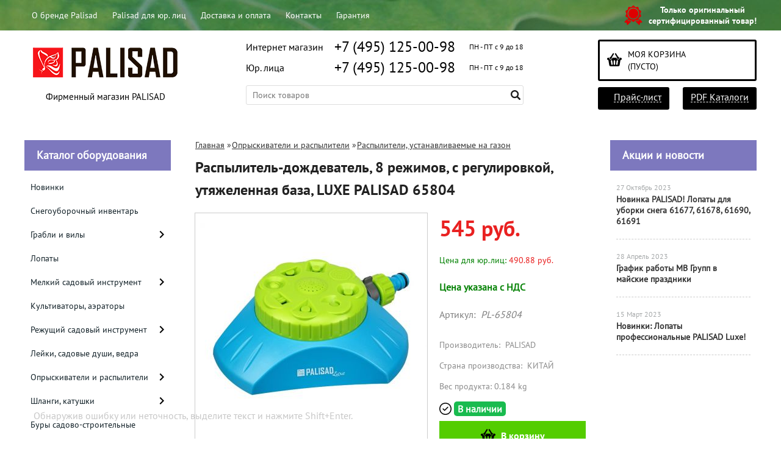

--- FILE ---
content_type: text/html; charset=UTF-8
request_url: https://palisad-sad.ru/product/raspylitel-dozhdevatel-8-rezhimov-s-regulirovkoj-utjazhelennaja-baza-luxe-palisad-65804/
body_size: 19928
content:
<!DOCTYPE html>
<html dir="ltr" lang="ru">
<head>  
<meta name="viewport" content="width=device-width, initial-scale=1.0" />  
	<meta http-equiv="Content-Type" content="text/html; charset=utf-8">
	<base href="https://palisad-sad.ru/">
	<link rel="alternate" type="application/rss+xml" title="RSS 2.0" href="/published/SC/html/scripts/rssfeed.php?type=product_reviews&amp;id=26486">	<script>
		var WAROOT_URL = 'https://palisad-sad.ru/';//ok
	</script>
	
<!-- Head start -->
<link rel="icon" href="/favicon.ico" type="image/x-icon">
<link rel="shortcut icon" href="/favicon.ico" type="image/x-icon">
<title>Распылитель-дождеватель, 8 режимов, с регулировкой, утяжеленная база, LUXE PALISAD 65804 ― PALISAD</title>





<!--<script src="/published/SC/html/scripts/js/jquery-1.7.min.js"></script>-->
<script src="/published/SC/html/scripts/js/jquery-1.12.4.min.js"></script>



<script src="/published/SC/html/scripts/js/_catMenu/common.js"></script>



<!-- LiveSearch WaClub.ru -->

<!-- Google Tag Manager -->
<script>(function(w,d,s,l,i){w[l]=w[l]||[];w[l].push({'gtm.start':
new Date().getTime(),event:'gtm.js'});var f=d.getElementsByTagName(s)[0],
j=d.createElement(s),dl=l!='dataLayer'?'&l='+l:'';j.async=true;j.src=
'https://www.googletagmanager.com/gtm.js?id='+i+dl;f.parentNode.insertBefore(j,f);
})(window,document,'script','dataLayer','GTM-5H9XK2K');</script>
<!-- End Google Tag Manager -->



<script>window.jQuery || document.write('<script src="https://ajax.googleapis.com/ajax/libs/jquery/1.7.2/jquery.min.js"><\/script>')</script>
<script> var WaRoot = "/published/SC/html/scripts", LsExclen = "0"*1; </script>
<script src="/published/SC/html/scripts/waclub/livesearch/js/jquery.autocomplete.js"></script>
<script src="/published/SC/html/scripts/waclub/livesearch/js/jquery.highlight.js"></script>
<script src="/published/SC/html/scripts/waclub/livesearch/js/livesearch.waclub.js"></script>
<link rel="stylesheet" href="/published/SC/html/scripts/waclub/livesearch/css/livesearch.css" type="text/css">
<!-- LiveSearch WaClub.ru -->



<!--[if IE 7]><script>$(function(){onresize = wndSize; last_child();});</script><link rel="stylesheet" href="/published/SC/html/scripts/css/rubi/ie7.css" type="text/css" media="screen" /><![endif]-->
<!--[if gt IE 7]><script>$(function(){onresize = wndSize; last_child();});</script><link rel="stylesheet" href="/published/SC/html/scripts/css/rubi/ie8.css" type="text/css" media="screen" /><![endif]-->






<link rel="shortcut icon" href="/favicon.ico" type="image/x-icon">


<script>
$(document).ready(function(){
$(window).scroll(function(){
if ($(this).scrollTop() > 1900) {
$('.scrollup').fadeIn();
} else {
$('.scrollup').fadeOut();
}
}); 
$('.scrollup').click(function(){
$("html, body").animate({ scrollTop: 0 }, 600);
return false;
}); 
});
</script>


<meta name="yandex-verification" content="f404e16c2835bf7c" />

<!-- <script language="JavaScript" src="snow.js"></script> -->
<link rel="stylesheet" href="/published/SC/html/scripts/waclub/tk/css/jquery.modal.min.css">
<link rel="stylesheet" href="/published/SC/html/scripts/waclub/tk/css/jquery.modal.custom.css">
<script src="/published/SC/html/scripts/waclub/tk/js/jquery.modal.min.js"></script>

<meta name="google-site-verification" content="mDApmSTS3UjZHFyAf6wQukaapWJdlbK69ohlm9--az0" />

<meta name="yandex-verification" content="88d6f39437a022a2" />
<!-- Head end -->

	<link rel="stylesheet" href="/published/publicdata/RUBISHOPRU/attachments/SC/themes/rubi/overridestyles.css" type="text/css">	<script src="/published/publicdata/RUBISHOPRU/attachments/SC/themes/rubi/head.js"></script>
	<link rel="stylesheet" href="/published/publicdata/RUBISHOPRU/attachments/SC/themes/rubi/main.css" type="text/css">
	<link rel="stylesheet" href="/published/SC/html/scripts/css/general.css" type="text/css">
			<link rel="stylesheet" href="/published/SC/html/scripts/css/adaptive.css" type="text/css">
	<script src="/published/SC/html/scripts/js/adaptive.js"></script>
	<script src="/published/SC/html/scripts/js/functions.js"></script>
	<script src="/published/SC/html/scripts/js/behavior.js"></script>
	<script src="/published/SC/html/scripts/js/widget_checkout.js"></script>
	<script src="/published/SC/html/scripts/js/frame.js"></script>
	<link href='https://fonts.googleapis.com/css?family=PT+Sans:400,700' rel='stylesheet' type='text/css'>
	<script>
<!--		

var defaultCurrency = {
	display_template: '{value} руб.',
	decimal_places: '0',
	decimal_symbol: '.',
	thousands_delimiter: '',
	getView: function (price){return this.display_template.replace(/\{value\}/, number_format(price, this.decimal_places, this.decimal_symbol, this.thousands_delimiter));}
	};

var ORIG_URL = 'https://palisad-sad.ru/';
var ORIG_LANG_URL = '/';
window.currDispTemplate = defaultCurrency.display_template;
var translate = {};
translate.cnfrm_unsubscribe = 'Вы уверены, что хотите удалить вашу учетную запись в магазине?';
translate.err_input_email = 'Введите правильный электронный адрес';
translate.err_input_nickname = 'Пожалуйста, введите Ваш псевдоним';
translate.err_input_message_subject = 'Пожалуйста, введите тему сообщения';
translate.err_input_price = 'Цена должна быть положительным числом';
function position_this_window(){
	var x = (screen.availWidth - 600) / 2;
	window.resizeTo(600, screen.availHeight - 100);
	window.moveTo(Math.floor(x),50);
}		
//-->
</script>

 <!--[if lt IE 9]>
 <script src="/published/SC/html/scripts/js/css3-mediaqueries.js"></script>
 <![endif]-->

	</head>
	<body >
<!--  BODY -->

<style>
    #content {
        padding:0px !important;
    }
    .module-table {
        position:relative;
        float:left;
        border-top:1px solid #bbbbbb;
        border-left:1px solid #bbbbbb;
    }
    .module-table th, .module-table td {
        border-right:1px solid #bbbbbb;
        border-bottom:1px solid #bbbbbb;
        padding:5px 10px;
        position:relative;
        vertical-align:top;
        word-wrap:break-word;
    }
    .module-table td input {
        width:100%;
    }
    .module-table td a {
        font-weight:normal !important;
    }
    .module-table th {
        background-color: #4D90FE;
        background-image: -webkit-gradient(linear,left top,left bottom,from(#4D90FE),to(#4787ED));
        background-image: -webkit-linear-gradient(top,#4D90FE,#4787ED);
        background-image: -moz-linear-gradient(top,#4D90FE,#4787ED);
        background-image: -ms-linear-gradient(top,#4D90FE,#4787ED);
        background-image: -o-linear-gradient(top,#4D90FE,#4787ED);
        background-image: linear-gradient(to bottom,#4D90FE,#4787ED);
        filter: progid:DXImageTransform.Microsoft.gradient(startColorStr='#4d90fe',EndColorStr='#4787ed');
        border-color: #3079ED !important;
        color: white;
        text-shadow: 0px 1px 0px rgba(0, 0, 0, 0.6);
        font-weight:normal;
    }
    .module-clear {
        position:relative;
        float:left;
        width:100%;
        height:1px;
    }
    .module-button {
        position: relative;
        float: left;
        padding: 4px 10px 4px 10px;
        background-color: #E0E0E0;
        border: 1px solid;
        border-color: #CCC #CCC #AAA;
        cursor: pointer;
        text-shadow: 0 1px 0 white;
        border-radius: 2px;
        -moz-box-shadow: inset 0 0 1px #fff;
        -ms-box-shadow: inset 0 0 1px #fff;
        -webkit-box-shadow: inset 0 0 1px white;
        box-shadow: inset 0 0 1px white;
        filter: progid:DXImageTransform.Microsoft.Gradient(GradientType=0,StartColorStr=#fffafafa,EndColorStr=#ffdcdcdc);
        background-image: -moz-linear-gradient(top,#FAFAFA 0,gainsboro 100%);
        background-image: -ms-linear-gradient(top,#FAFAFA 0,gainsboro 100%);
        background-image: -o-linear-gradient(top,#FAFAFA 0,gainsboro 100%);
        background-image: -webkit-gradient(linear,left top,left bottom,color-stop(0,#FAFAFA),color-stop(100%,gainsboro));
        background-image: -webkit-linear-gradient(top,#FAFAFA 0,gainsboro 100%);
        background-image: linear-gradient(to bottom,#FAFAFA 0,gainsboro 100%);
    }

    .module-button:hover {
        background:#ececec;
        box-shadow:0px 1px 1px #c0c0c0;
        -moz-box-shadow: 0px 1px 1px #c0c0c0;
        -ms-box-shadow: 0px 1px 1px #c0c0c0;
        -webkit-box-shadow: 0px 1px 1px #c0c0c0;
        border-color:#a0a0a0;
    }

    .module-button:active {
        border-color: #888 #AAA #CCC;
        -moz-box-shadow: inset 0 1px 5px rgba(0,0,0,0.25),0 1px 0 #fff;
        -ms-box-shadow: inset 0 1px 5px rgba(0,0,0,0.25),0 1px 0 #fff;
        -webkit-box-shadow: inset 0 1px 5px rgba(0, 0, 0, 0.25),0 1px 0 white;
        box-shadow: inset 0 1px 5px rgba(0, 0, 0, 0.25),0 1px 0 white;
        filter: progid:DXImageTransform.Microsoft.Gradient(GradientType=0,StartColorStr=#ffc8c8c8,EndColorStr=#ffe6e6e6);
        background-image: -moz-linear-gradient(top,#C8C8C8 0,#E6E6E6 100%);
        background-image: -ms-linear-gradient(top,#C8C8C8 0,#E6E6E6 100%);
        background-image: -o-linear-gradient(top,#C8C8C8 0,#E6E6E6 100%);
        background-image: -webkit-gradient(linear,left top,left bottom,color-stop(0,#C8C8C8),color-stop(100%,#E6E6E6));
        background-image: -webkit-linear-gradient(top,#C8C8C8 0,#E6E6E6 100%);
        background-image: linear-gradient(to bottom,#C8C8C8 0,#E6E6E6 100%);
    }

    .module-button input {
        position: absolute;
        float: left;
        top: 0px;
        left: 0px;
        width: 100%;
        height: 100%;
        z-index: 2;
        opacity: 0;
    }
    .module-big-button {
        width:100%;
        padding-left:0px !important;
        padding-right:0px !important;
        text-align:center;
        margin-left:-1px;
    }
    .module-clear-form {
        padding:0px;
        margin:0px;
    }
    .module-input {
        padding: 4px;
        outline: none;
        border: 1px solid #B9B9B9;
        border-top-color: #A4A4A4;
        -moz-box-shadow: 0 1px 0 #fff,inset 0 1px 1px rgba(0,0,0,.17);
        -ms-box-shadow: 0 1px 0 #fff,inset 0 1px 1px rgba(0,0,0,.17);
        -webkit-box-shadow: 0 1px 0 white,inset 0 1px 1px rgba(0, 0, 0, .17);
        box-shadow: 0 1px 0 white,inset 0 1px 1px rgba(0, 0, 0, .17);
        -moz-border-radius: 3px;
        -webkit-border-radius: 3px;
        border-radius: 3px;
    }
    .module-textarea {
        padding: 4px;
        outline: none;
        border: 1px solid #B9B9B9;
        border-top-color: #A4A4A4;
        -moz-box-shadow: 0 1px 0 #fff,inset 0 1px 1px rgba(0,0,0,.17);
        -ms-box-shadow: 0 1px 0 #fff,inset 0 1px 1px rgba(0,0,0,.17);
        -webkit-box-shadow: 0 1px 0 white,inset 0 1px 1px rgba(0, 0, 0, .17);
        box-shadow: 0 1px 0 white,inset 0 1px 1px rgba(0, 0, 0, .17);
        -moz-border-radius: 3px;
        -webkit-border-radius: 3px;
        border-radius: 3px;
        resize:vertical;
    }
    .module-modal-main {
        display:none;
        position:fixed;
        top:0px;
        left:0px;
        float:left;
        width:100%;
        height:100%;
        overflow:auto;
        z-index:1000;
        background:rgba(0,0,0,0.6);
    }
    .module-modal-window {
        position:relative;
        margin:0px auto;
        margin-top:64px;
        margin-bottom:100px;
        z-index:101;
        overflow:auto;
    }
    .module-modal-overlay {
        position:absolute;
        float:left;
        width:100%;
        height:100%;
        z-index:99;
    }
    .module-modal-load {
        display:none;
        position:relative;
        float:left;
        width:100%;
        text-align:center;
        padding-top:10px;
        box-shadow:inset 0px 2px 1px rgba(0,0,0,0.2);
    }
    .module-modal-content {
        position:relative;
        float:left;
        width:100%;
        background:white;
        padding:0px 0px 0px 0px;
        font-size: 12px;
        text-align: left;
    }
    .content-table {
        position:relative;
        float:left;
        width:100%;
    }
    .module-button-zone {
        position:fixed;
        width:100%;
        z-index:9999;
    }
    .module-buttons {
        position:relative;
        margin:0px auto;
        left:-8px;
        width:900px;
        height:33px;
        padding:10px 0px;
        background:white;
        border:1px solid #333;
        border-top:0px;
        box-shadow:0px 1px 2px rgba(0,0,0,0.4);
    }
    .module-button-disabled {
        opacity:0.5;
        background:white !important;
    }
    .module-message {
        display: none;
        position:absolute;
        float:left;
        top:16px;
        left:0px;
        width:100%;
        text-align:center;
        font-family:"Tahoma";
    }
    .module-paginator {
        position:absolute;
        float:left;
        left:0px;
        background:rgba(0,0,0,0.4);
        height:34px;
        width:100%;
        text-align:center;
        line-height:33px;
        box-shadow:inset 0px 0px 2px rgba(0,0,0,0.7);
        color:white;
        text-shadow:0px 1px 2px rgba(0,0,0,0.6);
        z-index:100;
        cursor:pointer;
    }
    .module-paginator span {
        position:relative;
        float:left;
        line-height:34px;
        height:34px;
        width:100px;
        color:white;
        text-align:center;
        text-shadow:0px 1px 2px rgba(0,0,0,0.6);
    }
    .module-now-page {
        position:relative;
    }
    .module-modal-window {
        width:400px;
        margin-top:50px;
        padding:5px;
        border-radius:3px;
        background:#F1F1F1;
    }
    .module-modal-content {
        background:transparent !important;
    }
    .module-form-wrap {
        position:relative;
        float:left;
        width:352px;
        margin-left:24px;
    }
    .module-form-header {
        position:relative;
        float:left;
        width:100%;
    }
    .module-form-header h2 {
        font-weight: normal;
        text-align: center;
        font-size: 1.538em;
        margin:7px 0px;
    }
    .module-form-content {
        position:relative;
        float:left;
        width:100%;
        border-bottom: 1px dotted #787878;
        border-top: 1px dotted #787878;
        margin: 1em 0;
        padding-bottom: 1.5em;
        margin-top:0px;
    }
    .module-form-text {
        position:relative;
        float:left;
        width:100%;
        padding-top: 0.231em;
        padding-bottom: 0.385em;
    }
    .module-form-elements {
        position:relative;
        float:left;
        width:100%;
        padding-top: 1em;
    }
    .module-form-label {
        position:relative;
        float:left;
        width:100%;
        padding-top: 1em;
    }
    .module-form-label label {
        display: block;
        padding-bottom: 0.385em;
        padding-top: 0.231em;
        text-align:left;
    }
    .module-form-value {
        position:relative;
        float:left;
        width:100%;
    }
    .module-form-value textarea {
        border: 1px solid #CDCDCD;
        padding: 0.385em;
        margin: 0 auto;
        width: 100%;
        resize:vertical;
    }
    .module-form-info {
        position:relative;
        float:left;
        width:100%;
        margin-top:17px;
    }
    .module-form-process {
        position:relative;
        float:left;
        width:100%;
    }
    .module-form-send {
        display:none;
        position:relative;
        float:left;
        width:100%;
    }
    .module-form-send-text {
        position:relative;
        float:left;
        width:100%;
        color: #080;
        padding-top: 30px;
        padding-bottom:10px;
        font-weight: bold;
    }
    .module-form-button {
        width:330px;
        padding-top:8px;
        padding-bottom:8px;
        margin-bottom:7px;
        text-align:center;
    }
    .module-x-close {
        position:absolute;
        float:left;
        right:3px;
        top:0px;
        z-index:10;
        cursor:pointer;
        color:#333;
    }
    .module-x-close:hover {
        color:black;
    }
</style>

<script>
    $(document).ready(function() {
        $('body').keyup(function(e) {
            if (e.keyCode == 13 && e.shiftKey) {
                var text = GetSelectionText();
                var url = location.href;

                if(text != '') {
                    ShowModal(text,url);
                }
            }
        });
        $('body').on('click', '.error-send', function(){
            SendError();
        });
        $('body').on('click', '.error-close', function(){
            CloseModal();
        });

    });

    function SendError() {

        var url = $('.module-form-textarea-url').val();
        var text = $('.module-form-textarea-error').val();
        var comment = $('.module-form-textarea-comment').val();

        $.post(location.href,{'action_ajax':'send_error',url:url,text:text,comment:comment});

        $('.module-form-send').show();
        $('.module-form-process').hide();
    }

    function GetSelectionText() {
        var txt = '';
        if (txt = window.getSelection) {
            txt = window.getSelection().toString();
        } else {
            txt = document.selection.createRange().text;
        }
        return txt;
    }

    function ShowModal(text,url) {

	$.ajax({
		type: "GET",
		url: '/get-x.php?text='+text+'&url='+url,
		cache: false,
		success:function(data){
			$('.module-modal-main').html(data); 
		        $('.module-modal-main').show();
		}
	});
    }


    function CloseModal() {
        $('body').css({'overflow':'auto'});
        $('.module-modal-main').hide();
    }
</script>

<div class="module-modal-main"></div>
<header class="mw1200">
	<div id="header-top-menu" class="mw1200">
		<!-- cpt_container_start -->
		<div class="wrapper--box">
			<div class="clearfix">
				<div class="fl">
					
<div class="cpt_auxpages_navigation"><ul class="horizontal"><li><a href="/auxpage_o-brende-palisad/">О бренде Palisad</a></li><li><a href="/auxpage_palisad-optom/">Palisad для юр. лиц</a></li><li><a href="/auxpage_oplata-i-dostavka/">Доставка и оплата</a></li><li><a href="/auxpage_kontakty/">Контакты</a></li><li><a href="/auxpage_warranty/">Гарантия</a></li></ul></div>

				</div>
				<div class="fr box--original">
					<span class="main-sprite original"></span>
					<span class="original--text">Только оригинальный <br> сертифицированный товар!</span>
				</div>
			</div>
		</div>
		<!-- cpt_container_end -->
	</div>
	<div class="header--box clearfix">
		<div class="wrapper--box">
			<div class="logo--box">
							<a href="/" class="logo--url">
					<img src="/published/publicdata/RUBISHOPRU/attachments/SC/themes/rubi/images/logo.png" alt="logo">
				</a>
							<p class="logo--text">Фирменный магазин PALISAD</p>
			</div>
			<div class="middle--box">

				<div class="phones--box clearfix">
				
					<div class="clearfix phones-box--row">
						<p class="phones--box--one">Интернет магазин</p>
						<p class="phones--box--two"><a class="telephone" href="tel:+74951250098">+7 (495) 125-00-98</a></p>
						<p class="phones--box--thee">ПН - ПТ с 9 до 18</p>
					</div>
					<div class="clearfix phones-box--row">
						<p class="phones--box--one">Юр. лица</p>
						<p class="phones--box--two"><a class="telephone" href="tel:+74951250098">+7 (495) 125-00-98</a></p>
						<p class="phones--box--thee">ПН - ПТ с 9 до 18</p>
					</div>
				</div>
				

<!-- Global site tag (gtag.js) - Google Analytics -->
<script async src="https://www.googletagmanager.com/gtag/js?id=UA-133588122-1"></script>
<script>
  window.dataLayer = window.dataLayer || [];
  function gtag(){dataLayer.push(arguments);}
  gtag('js', new Date());

  gtag('config', 'UA-133588122-1');
</script>




				<style>
					.phones--box{padding:10px 0;box-sizing:border-box;}
					.phones--box p{color:rgb(255,255,255);font-family:PTSans,helvetica,sans-serif;font-size:16px;line-height:28px;display:block;float:left;margin: 0;}
					.phones-box--row{padding:3px 0;}
					p.phones--box--thee{font-size:12px;display:block;float:right;}
					p.phones--box--two{font-size:24px;}
					p.phones--box--one{display:block;float:left;margin-right:10px;width:140px;margin: 0;}
				</style>
				
				<div id="header_Search">
					<!-- cpt_container_start -->
					
<div class="cpt_product_search"><form action="/livesearch/" method="get">
<input type="text" id="searchstring" name="q" value='' placeholder="Поиск товаров" class="input_message2" required onchange="this.value=this.value.trim();" >
<input  id="search_button" type="submit" value="">
</form></div>

					<!-- cpt_container_end -->
				</div>
			</div>

			<div class="cart--box clearfix">
				<!-- cpt_container_start -->
				
<div class="cpt_shopping_cart_info">					<a class="hndl_proceed_checkout" rel="nofollow" href="/cart/">
		<div class="clearfix">
			<div>
				Моя корзина
			</div>
	
				<div id="shpcrtgc">(пусто)</div>
			<div id="shpcrtca">&nbsp;</div>
			</div>
	</a>
</div>

				<!-- cpt_container_end -->
				<div id="header_Catalog">

<!--КНОПКИ ПРАЙС И КАТАЛОГИ-->
				<div class="btn_price"><a target="_blank" href="/pricelist">Прайс-лист</a></div>

<div class="btn_catalog"><a target="_blank" href="/auxpage_kontakty">PDF Каталоги</a></div>

				</div>
			</div>
		</div>
	</div>
	    <div class="header--menubox clearfix">
        <div class="wrapper--box">
            <ul>
                            </ul>
        </div>
    </div>
</header>
<div class="all_wrapper">
    <table style="width:100%;">
        <tr>
            <td id="container_top_left"><!-- cpt_container_start --><!-- cpt_container_end -->
            </td>
            <td id="container_top"><!-- cpt_container_start --><!-- cpt_container_end -->
            </td>
            <td id="container_top_right"></td>
        </tr>
        <!--
        <tr>
            <td colspan="3" id="container_menu">
                <div class="cpt_divisions_navigation">
                    <ul class="horizontal">
                        <li ><a href="/">Главная страница</a></li>
                        <li ><a href="/auxpage_oplata-i-dostavka/">Доставка и оплата</a></li>
                        <li ><a href="/pricelist/">Прайс-лист</a></li>
                        <li ><a href="/blog/">Акции / Новости</a></li>
                        <li ><a href="/auxpage_kontakty">Контакты</a></li>
                    </ul>
                </div>
            </td>

        </tr>-->
        <tr>
            <td id="container_left_sidebar">

<!--КАТАЛОГ ОБОРУДОВАНИЯ-->
                <!-- cpt_container_start -->
                
<div class="cpt_category_tree"><script> jQuery.cfg_catMenu_hide_time="200"; jQuery.cfg_catMenu_show_time="200"; jQuery.cfg_DcatMenu_hide_time="500";
</script>
<div class="box-title">Каталог оборудования</div>
<ul id="_catMenu"> <li class="level_1 parent"><a href="/category/novinki/"><span style="left: 0px;">Новинки</span></a><li class="level_1 parent"><a href="/category/snegouborochnyj-inventar/"><span style="left: 0px;">Снегоуборочный инвентарь</span></a><li class="level_1 parent"><a href="/category/grabli-vily/"><span style="left: 0px;">Грабли и вилы</span></a><i class="ico-angle-right"></i><ul class="child_list" style="display: none;"><li class="  parent"><a href="/category/veernye-grabli/"><span style="left: 0px;">Веерные грабли</span></a><li class="  parent"><a href="/category/prjamye-grabli/"><span style="left: 0px;">Прямые грабли</span></a><li class="  parent"><a href="/category/vily/"><span style="left: 0px;">Вилы</span></a></li></ul><li class="level_1 parent"><a href="/category/lopaty/"><span style="left: 0px;">Лопаты</span></a><li class="level_1 parent"><a href="/category/melkij-sadovyj-instrument/"><span style="left: 0px;">Мелкий садовый инструмент</span></a><i class="ico-angle-right"></i><ul class="child_list" style="display: none;"><li class="  parent"><a href="/category/ryhliteli/"><span style="left: 0px;">Рыхлители</span></a><li class="  parent"><a href="/category/motyzhki/"><span style="left: 0px;">Мотыжки</span></a><li class="  parent"><a href="/category/vilki-posadochnye/"><span style="left: 0px;">Вилки посадочные</span></a><li class="  parent"><a href="/category/korneudaliteli/"><span style="left: 0px;">Корнеудалители</span></a><li class="  parent"><a href="/category/sovki/"><span style="left: 0px;">Совки</span></a><li class="  parent"><a href="/category/nabory-sadovogo-instrumenta/"><span style="left: 0px;">Наборы садового инструмента</span></a></li></ul><li class="level_1 parent"><a href="/category/kultivatory-aeratory/"><span style="left: 0px;">Культиваторы, аэраторы</span></a><li class="level_1 parent"><a href="/category/rezhushij-sadovyj-instrument/"><span style="left: 0px;">Режущий садовый инструмент</span></a><i class="ico-angle-right"></i><ul class="child_list" style="display: none;"><li class="  parent"><a href="/category/sadovye-nozhnicy/"><span style="left: 0px;">Садовые ножницы</span></a><li class="  parent"><a href="/category/sekatory/"><span style="left: 0px;">Секаторы</span></a><li class="  parent"><a href="/category/nozhi/"><span style="left: 0px;">Ножи</span></a><li class="  parent"><a href="/category/pily/"><span style="left: 0px;">Пилы</span></a><i class="ico-angle-right"></i><ul class="child_list" style="display: none;"><li class="  parent"><a href="/category/polotna-dlja-pil/"><span style="left: 0px;">Полотна для пил</span></a></li></ul><li class="  parent"><a href="/category/kustorezy/"><span style="left: 0px;">Кусторезы</span></a><li class="  parent"><a href="/category/suchkorezy/"><span style="left: 0px;">Сучкорезы</span></a><i class="ico-angle-right"></i><ul class="child_list" style="display: none;"><li class="  parent"><a href="/category/prinadlezhnosti-dlja-suchkorezov/"><span style="left: 0px;">Принадлежности для сучкорезов</span></a></li></ul></li></ul><li class="level_1 parent"><a href="/category/lejki-dushi-vedra/"><span style="left: 0px;">Лейки, садовые души, ведра</span></a><li class="level_1 parent"><a href="/category/opryskivateli-i-raspyliteli/"><span style="left: 0px;">Опрыскиватели и распылители</span></a><i class="ico-angle-right"></i><ul class="child_list" style="display: none;"><li class="  parent"><a href="/category/opryskivateli/"><span style="left: 0px;">Опрыскиватели</span></a><li class="  parent"><a href="/category/raspyliteli-dlja-shlanga-ruchnye/"><span style="left: 0px;">Распылители для шланга ручные</span></a><i class="ico-angle-right"></i><ul class="child_list" style="display: none;"><li class="  parent"><a href="/category/prinadlezhnosti-dlja-ruchnyh-raspylitelej/"><span style="left: 0px;">Принадлежности для ручных распылителей</span></a></li></ul><li class="  parent"><a href="/category/raspyliteli_na-gazon/"><span style="left: 0px;">Распылители, устанавливаемые на газон</span></a></li></ul><li class="level_1 parent"><a href="/category/shlangi-katushki/"><span style="left: 0px;">Шланги, катушки</span></a><i class="ico-angle-right"></i><ul class="child_list" style="display: none;"><li class="  parent"><a href="/category/shlangi-dlja-kapelnogo-poliva/"><span style="left: 0px;">Шланги для капельного полива</span></a><li class="  parent"><a href="/category/shlangi-3-slojnye/"><span style="left: 0px;">Шланги 3-слойные</span></a><i class="ico-angle-right"></i><ul class="child_list" style="display: none;"><li class="  parent"><a href="/category/luxe_3/"><span style="left: 0px;">Luxe</span></a><li class="  parent"><a href="/category/elastichnye/"><span style="left: 0px;">Эластичные</span></a><li class="  parent"><a href="/category/armirovannye/"><span style="left: 0px;">Армированные</span></a><li class="  parent"><a href="/category/usilennye/"><span style="left: 0px;">Усиленные</span></a><li class="  parent"><a href="/category/arctic/"><span style="left: 0px;">Arctic</span></a><li class="  parent"><a href="/category/standard/"><span style="left: 0px;">Standard</span></a><li class="  parent"><a href="/category/prozrachnye-/"><span style="left: 0px;">Прозрачные </span></a><li class="  parent"><a href="/category/salatovye/"><span style="left: 0px;">Салатовые</span></a><li class="  parent"><a href="/category/birjuzovye/"><span style="left: 0px;">Бирюзовые</span></a><li class="  parent"><a href="/category/violet/"><span style="left: 0px;">Фиолетовые</span></a></li></ul><li class="  parent"><a href="/category/shlangi-4-slojnye/"><span style="left: 0px;">Шланги 4-слойные</span></a><i class="ico-angle-right"></i><ul class="child_list" style="display: none;"><li class="  parent"><a href="/category/aquapro/"><span style="left: 0px;">AquaPRO</span></a><li class="  parent"><a href="/category/azure/"><span style="left: 0px;">Azure</span></a><li class="  parent"><a href="/category/heavy-duty/"><span style="left: 0px;">Heavy Duty</span></a><li class="  parent"><a href="/category/luxe/"><span style="left: 0px;">Luxe</span></a><li class="  parent"><a href="/category/professional/"><span style="left: 0px;">Professional</span></a><li class="  parent"><a href="/category/golubye/"><span style="left: 0px;">Голубые</span></a></li></ul><li class="  parent"><a href="/category/katushki/"><span style="left: 0px;">Катушки</span></a><li class="  parent"><a href="/category/nabory-polivochnye/"><span style="left: 0px;">Наборы поливочные</span></a></li></ul><li class="level_1 parent"><a href="/category/bury-sadovo-stroitelnye/"><span style="left: 0px;">Буры садово-строительные</span></a><li class="level_1 parent"><a href="/category/parniki/"><span style="left: 0px;">Садовые парники и теплицы</span></a><li class="level_1 parent"><a href="/category/sadovye-ograzhdenija/"><span style="left: 0px;">Садовые ограждения</span></a><i class="ico-angle-right"></i><ul class="child_list" style="display: none;"><li class="  parent"><a href="/category/bordjury/"><span style="left: 0px;">Бордюры</span></a><li class="  parent"><a href="/category/zabory/"><span style="left: 0px;">Заборы</span></a></li></ul><li class="level_1 parent"><a href="/category/tachki-i-telezhki/"><span style="left: 0px;">Тачки и тележки</span></a><i class="ico-angle-right"></i><ul class="child_list" style="display: none;"><li class="  parent"><a href="/category/kolesa-i-kamery-dlja-tachek/"><span style="left: 0px;">Колеса и камеры для тачек</span></a></li></ul><li class="level_1 parent"><a href="/category/sadovye-sumki-i-derzhateli-instrumenta/"><span style="left: 0px;">Садовые сумки и держатели инструмента</span></a><li class="level_1 parent"><a href="/category/sadovye-prisposoblenija/"><span style="left: 0px;">Садовые приспособления</span></a><i class="ico-angle-right"></i><ul class="child_list" style="display: none;"><li class="  parent"><a href="/category/sejalki/"><span style="left: 0px;">Сеялки</span></a><li class="  parent"><a href="/category/plodosemniki/"><span style="left: 0px;">Плодосъемники</span></a><li class="  parent"><a href="/category/opory-podvjazki-i-podderzhki-rastenij/"><span style="left: 0px;">Опоры, подвязки и поддержки растений</span></a><li class="  parent"><a href="/category/prochie-prisposoblenija-i-aksessuary/"><span style="left: 0px;">Прочие приспособления и аксессуары</span></a></li></ul><li class="level_1 parent"><a href="/category/perchatki-sadovye/"><span style="left: 0px;">Перчатки садовые</span></a><li class="level_1 parent"><a href="/category/cherenki/"><span style="left: 0px;">Черенки</span></a><li class="level_1 parent"><a href="/category/tovary-dlja-kempinga/"><span style="left: 0px;">Товары для отдыха и пикника</span></a><i class="ico-angle-right"></i><ul class="child_list" style="display: none;"><li class="  parent"><a href="/category/posuda-termosumki-kovriki/"><span style="left: 0px;">Посуда, термосумки, коврики для пикника</span></a><li class="  parent"><a href="/category/shampury/"><span style="left: 0px;">Шампуры</span></a><li class="  parent"><a href="/category/reshetki-gril/"><span style="left: 0px;">Решетки гриль</span></a><li class="  parent"><a href="/category/zonty-i-dozhdeviki/"><span style="left: 0px;">Зонты и дождевики</span></a><li class="  parent"><a href="/category/tovary-dlja-zimnego-otdyha/"><span style="left: 0px;">Товары для зимнего отдыха</span></a><li class="  parent"><a href="/category/mebel-palatki/"><span style="left: 0px;">Мебель, гамаки и палатки для пикника</span></a><li class="  parent"><a href="/category/barbekju/"><span style="left: 0px;">Барбекю</span></a><li class="  parent"><a href="/category/mangaly-koptilni/"><span style="left: 0px;">Мангалы и коптильни</span></a><li class="  parent"><a href="/category/shepa-ugol/"><span style="left: 0px;">Щепа и уголь</span></a></li></ul><li class="level_1 parent"><a href="/category/dekoracija/"><span style="left: 0px;">Декоративные аксессуары</span></a><i class="ico-angle-right"></i><ul class="child_list" style="display: none;"><li class="  parent"><a href="/category/arki-i-kolonny-dlja-vjushihsja-rastenij/"><span style="left: 0px;">Арки и колонны для вьющихся растений</span></a><li class="  parent"><a href="/category/gorshki/"><span style="left: 0px;">Горшки</span></a><li class="  parent"><a href="/category/kashpo/"><span style="left: 0px;">Кашпо</span></a><li class="  parent"><a href="/category/kormushki-dlja-ptic/"><span style="left: 0px;">Кормушки для птиц</span></a></li></ul><li class="level_1 parent"><a href="/category/rashodnye-materialy/"><span style="left: 0px;">Расходные материалы</span></a><i class="ico-angle-right"></i><ul class="child_list" style="display: none;"><li class="  parent"><a href="/category/adaptery/"><span style="left: 0px;">Адаптеры</span></a><li class="  parent"><a href="/category/perehodniki/"><span style="left: 0px;">Переходники</span></a><li class="  parent"><a href="/category/mufty/"><span style="left: 0px;">Муфты</span></a><li class="  parent"><a href="/category/soediniteli/"><span style="left: 0px;">Соединители шлангов</span></a><li class="  parent"><a href="/category/razvetviteli-troyniki/"><span style="left: 0px;">Разветвители, тройники</span></a><li class="  parent"><a href="/category/tajmery-dlja-poliva/"><span style="left: 0px;">Таймеры для полива</span></a><li class="  parent"><a href="/category/kolyshki-dlja-ukryvnyh-materialov/"><span style="left: 0px;">Колышки для укрывных материалов</span></a></li></ul><li class="level_1 parent"><a href="/category/hozjajstvennye-tovary/"><span style="left: 0px;">Хозяйственные товары</span></a><i class="ico-angle-right"></i><ul class="child_list" style="display: none;"><li class="  parent"><a href="/category/aksessuary-dlja-hranenija-i-prigotovlenija-pishi/"><span style="left: 0px;">Аксессуары для хранения и приготовления пищи</span></a><li class="  parent"><a href="/category/gubki/"><span style="left: 0px;">Губки</span></a><li class="  parent"><a href="/category/pakety-meshki-upakovka/"><span style="left: 0px;">Пакеты, мешки, упаковка</span></a><li class="  parent"><a href="/category/salfetki/"><span style="left: 0px;">Салфетки</span></a><li class="  parent"><a href="/category/shnury-belevye/"><span style="left: 0px;">Шнуры бельевые</span></a></li></ul></li></ul></div>
 
                <!-- cpt_container_end -->
               

<!--БАННЕР О ДОСТАВКЕ С МАШИНОЙ-->
                <!-- cpt_container_start -->
<div class="delivery--box pt 20px">
	          	<div class="box-title">
	            	Доставка
	          	</div>
<a href="/auxpage_oplata-i-dostavka/"><img class="lazy" src="/img/0.png" data-src="/published/publicdata/RUBISHOPRU/attachments/SC/themes/rubi/images/delivery.jpg" alt="Картинка доставки"></a>
                           
    


<!--БАННЕР О ПВЗ И СОЦ СЕТИ-->

<img class="lazy" src="/img/0.png" data-src="img/tk-pic1.jpg" width="240" alt="7000-pvz" ></a>
<div class="social-mvgrp-icons">
     <!--<div class="fb-mvgrp">
	    <a href="https://www.facebook.com/MVGRP/?ref=bookmarks" target="_blank"><img class="lazy" src="/img/0.png" data-src="published/publicdata/RUBISHOPRU/attachments/SC/themes/rubi/images/fb-mvgrp.png" width="70px"></a>			
     </div>-->
     <!--<div class="vk-mvgrp">
	    <a href="https://vk.com/mvgrp_ru" target="_blank"><img class="lazy" src="/img/0.png" data-src="published/publicdata/RUBISHOPRU/attachments/SC/themes/rubi/images/vk-mvgrp.png" width="70px"></a>			
    </div>-->
    <!--<div class="inst-mvgrp">
	<a href="https://www.instagram.com/mvgrp/" target="_blank"><img class="lazy" src="/img/0.png" data-src="published/publicdata/RUBISHOPRU/attachments/SC/themes/rubi/images/inst-mvgrp.png" width="70px"></a>			
    </div>-->
</div>


                <!-- cpt_container_end -->
                
            </td>
            <td id="container_main_content">
                <!-- cpt_container_start -->
                
<div class="cpt_maincontent"><script src="/published/SC/html/scripts/js/product_detailed.js"></script>
<form data-prodId="26486" action='/product/raspylitel-dozhdevatel-8-rezhimov-s-regulirovkoj-utjazhelennaja-baza-luxe-palisad-65804/' method="post">
<input name="productID" value="26486" type="hidden" >
<input class="product_price" value="545.42" type="hidden" >
<input class="product_list_price" value="0" type="hidden" >



<div class="clearfix">
	<div class="fl">
		
<div class="cpt_product_category_info"><div>
	<a href="/" class="cat">Главная</a>
									<span class="bread--delim">&raquo;</span><a class="bread--item" href='/category/opryskivateli-i-raspyliteli/'>Опрыскиватели и распылители</a>
								<span class="bread--delim">&raquo;</span><a class="bread--item" href='/category/raspyliteli_na-gazon/'>Распылители, устанавливаемые на газон</a>
			</div>
</div>

	</div>
	</div>


<div>
	<!-- cpt_container_start -->
	
<div class="cpt_product_name">
	<h1>Распылитель-дождеватель, 8 режимов, с регулировкой, утяжеленная база, LUXE PALISAD 65804</h1>
	</div>

	<!-- cpt_container_end -->
</div>
<div id="prddeatailed_container">
	<!-- cpt_container_start -->
	<div class="clearfix pt10px">
		<div class="box--prdimages">
			
<div class="cpt_product_images">	<link rel="stylesheet" href="/published/SC/html/scripts/3rdparty/highslide/highslide.css" type="text/css" />
	<script src="/published/SC/html/scripts/3rdparty/highslide/highslide.js"></script>
	<script>    
	    hs.graphicsDir = '/published/SC/html/scripts/3rdparty/highslide/graphics/';
		hs.registerOverlay(
	    	{
	    		thumbnailId: null,
	    		overlayId: 'controlbar',
	    		position: 'top right',
	    		hideOnMouseOut: true
			}
		);
	    hs.outlineType = 'rounded-white';
	</script>
		
		<div>
			
			<div class="box--currentpicture" style="width: 380px; height: 380px;">
			
												<a class="vmiddle" target="_blank" onclick="return hs.expand(this)" href='/published/publicdata/RUBISHOPRU/attachments/SC/products_pictures/raspylitel-65804_enl.jpg' img_width="840" img_height="830">
						<img id='img-current_picture' border='0' src="/published/publicdata/RUBISHOPRU/attachments/SC/products_pictures/raspylitel-65804.jpg" title="Распылитель-дождеватель, 8 режимов, с регулировкой, утяжеленная база, LUXE PALISAD 65804 ― PALISAD" alt="Распылитель-дождеватель, 8 режимов, с регулировкой, утяжеленная база, LUXE PALISAD 65804 ― PALISAD" >
					</a>
							</div>
		
							<div class="clearfix box--allimages">
			
																								
						<div class="fl box--allimages-item" style="width: 120px; height: 120px;">		
															<a class="vmiddle box--allimages-url" onclick="return hs.expand(this)" href='/published/publicdata/RUBISHOPRU/attachments/SC/products_pictures/raspylitel-65804-2_enl.jpg' img_enlarged="/published/publicdata/RUBISHOPRU/attachments/SC/products_pictures/raspylitel-65804-2_enl.jpg" img_picture="/published/publicdata/RUBISHOPRU/attachments/SC/products_pictures/raspylitel-65804-2.jpg" target="_blank">
									<img src='/published/publicdata/RUBISHOPRU/attachments/SC/products_pictures/raspylitel-65804-2_thm.jpg' alt="Распылитель-дождеватель, 8 режимов, с регулировкой, утяжеленная база, LUXE PALISAD 65804" title="Распылитель-дождеватель, 8 режимов, с регулировкой, утяжеленная база, LUXE PALISAD 65804" style="width: auto; height:auto; max-width: 120px; max-height: 120px;">
								</a>
													</div>
																				
						<div class="fl box--allimages-item" style="width: 120px; height: 120px;">		
															<a class="vmiddle box--allimages-url" onclick="return hs.expand(this)" href='/published/publicdata/RUBISHOPRU/attachments/SC/products_pictures/raspylitel-65804-3_enl.jpg' img_enlarged="/published/publicdata/RUBISHOPRU/attachments/SC/products_pictures/raspylitel-65804-3_enl.jpg" img_picture="/published/publicdata/RUBISHOPRU/attachments/SC/products_pictures/raspylitel-65804-3.jpg" target="_blank">
									<img src='/published/publicdata/RUBISHOPRU/attachments/SC/products_pictures/raspylitel-65804-3_thm.jpg' alt="Распылитель-дождеватель, 8 режимов, с регулировкой, утяжеленная база, LUXE PALISAD 65804" title="Распылитель-дождеватель, 8 режимов, с регулировкой, утяжеленная база, LUXE PALISAD 65804" style="width: auto; height:auto; max-width: 120px; max-height: 120px;">
								</a>
													</div>
																				
						<div class="fl box--allimages-item" style="width: 120px; height: 120px;">		
															<a class="vmiddle box--allimages-url" onclick="return hs.expand(this)" href='/published/publicdata/RUBISHOPRU/attachments/SC/products_pictures/raspylitel-65804-4_enl.jpg' img_enlarged="/published/publicdata/RUBISHOPRU/attachments/SC/products_pictures/raspylitel-65804-4_enl.jpg" img_picture="/published/publicdata/RUBISHOPRU/attachments/SC/products_pictures/raspylitel-65804-4.jpg" target="_blank">
									<img src='/published/publicdata/RUBISHOPRU/attachments/SC/products_pictures/raspylitel-65804-4_thm.jpg' alt="Распылитель-дождеватель, 8 режимов, с регулировкой, утяжеленная база, LUXE PALISAD 65804" title="Распылитель-дождеватель, 8 режимов, с регулировкой, утяжеленная база, LUXE PALISAD 65804" style="width: auto; height:auto; max-width: 120px; max-height: 120px;">
								</a>
													</div>
																				
						<div class="fl box--allimages-item" style="width: 120px; height: 120px;">		
															<a class="vmiddle box--allimages-url" onclick="return hs.expand(this)" href='/published/publicdata/RUBISHOPRU/attachments/SC/products_pictures/raspylitel-65804-5_enl.jpg' img_enlarged="/published/publicdata/RUBISHOPRU/attachments/SC/products_pictures/raspylitel-65804-5_enl.jpg" img_picture="/published/publicdata/RUBISHOPRU/attachments/SC/products_pictures/raspylitel-65804-5.jpg" target="_blank">
									<img src='/published/publicdata/RUBISHOPRU/attachments/SC/products_pictures/raspylitel-65804-5_thm.jpg' alt="Распылитель-дождеватель, 8 режимов, с регулировкой, утяжеленная база, LUXE PALISAD 65804" title="Распылитель-дождеватель, 8 режимов, с регулировкой, утяжеленная база, LUXE PALISAD 65804" style="width: auto; height:auto; max-width: 120px; max-height: 120px;">
								</a>
													</div>
																				
						<div class="fl box--allimages-item" style="width: 120px; height: 120px;">		
															<a class="vmiddle box--allimages-url" onclick="return hs.expand(this)" href='/published/publicdata/RUBISHOPRU/attachments/SC/products_pictures/raspylitel-65804-6_enl.jpg' img_enlarged="/published/publicdata/RUBISHOPRU/attachments/SC/products_pictures/raspylitel-65804-6_enl.jpg" img_picture="/published/publicdata/RUBISHOPRU/attachments/SC/products_pictures/raspylitel-65804-6.jpg" target="_blank">
									<img src='/published/publicdata/RUBISHOPRU/attachments/SC/products_pictures/raspylitel-65804-6_thm.jpg' alt="Распылитель-дождеватель, 8 режимов, с регулировкой, утяжеленная база, LUXE PALISAD 65804" title="Распылитель-дождеватель, 8 режимов, с регулировкой, утяжеленная база, LUXE PALISAD 65804" style="width: auto; height:auto; max-width: 120px; max-height: 120px;">
								</a>
													</div>
																				
						<div class="fl box--allimages-item" style="width: 120px; height: 120px;">		
															<a class="vmiddle box--allimages-url" onclick="return hs.expand(this)" href='/published/publicdata/RUBISHOPRU/attachments/SC/products_pictures/raspylitel-65804-7_enl.jpg' img_enlarged="/published/publicdata/RUBISHOPRU/attachments/SC/products_pictures/raspylitel-65804-7_enl.jpg" img_picture="/published/publicdata/RUBISHOPRU/attachments/SC/products_pictures/raspylitel-65804-7.jpg" target="_blank">
									<img src='/published/publicdata/RUBISHOPRU/attachments/SC/products_pictures/raspylitel-65804-7_thm.jpg' alt="Распылитель-дождеватель, 8 режимов, с регулировкой, утяжеленная база, LUXE PALISAD 65804" title="Распылитель-дождеватель, 8 режимов, с регулировкой, утяжеленная база, LUXE PALISAD 65804" style="width: auto; height:auto; max-width: 120px; max-height: 120px;">
								</a>
													</div>
													</div>
					</div>
	
		
	<div id="controlbar" class="highslide-overlay controlbar">
		<a href="#" class="previous" onclick="return hs.previous(this)"></a>
		<a href="#" class="next" onclick="return hs.next(this)"></a>
	    <a href="#" class="close" onclick="return hs.close(this)"></a>
	</div>
</div>

		</div>
		<div class="fr" style="width: 240px;">
			
<div class="cpt_product_params_selectable">
<table>

</table>

</div>

			
<div class="cpt_product_params_fixed">
<table>

</table>

</div>

			
<div class="cpt_product_rate_form"></div>

			
<div class="cpt_product_price">					
		<style type="text/css">
			span.regularPrice{font-size:18px;color:#e92121;}
			.youSave>span{font-size:16px;}
			.youSave>span.youSavePrice{font-weight:700;}
			p.prdCode{color:#808080;}
		</style>
		
				<p>
			<span class="totalPrice">545 руб.</span>
		</p>
		
				<div class="totalUrPrice-wrap">
			<span id="total_UR_PRICE" class="borodo">Цена для юр.лиц: </span><span class="borodot">490.88 руб.</span>
		</div>
		

								<p class="nds_price">
			<span class="nds_desc">Цена указана с НДС</span>
		</p>
		
	
			<p class="prdCode">
		<span class="productCodeLabel">Артикул:&nbsp;</span>
		<span class="productCode"><i>PL-65804</i></span>
	</p>
		
		<div>
		<span class="productVendorLabel">Производитель:&nbsp;</span>
		<span class="productVendor">PALISAD</span>
	</div>
		
		<div>
		<span class="productCountry_of_originLabel">Страна производства:&nbsp;</span>
		<span class="productCountry_of_origin">КИТАЙ</span>
	</div>
		

		

	
		
	

			<div>
		Вес продукта: 0.184 kg
	</div>
	</div>

			
<div class="cpt_product_add2cart_button">			<div class="storein-big">
            <div class="storesklad-info">
      <div style="position:relative;">
          <span class="storesklad-name storein-desc" onclick="$(this).parent().find('.title-popup').show();">
              <b>В наличии</b>
          </span>
                    <div class="title-popup" style="display:none;">
              <div class="popup-content"><b>Срок доставки по Москве 2-3 рабочих дня. </b></div>
              <div class="hide-popup" onclick="$(this).parent().hide();"></div>
              <i class="popup__tail"></i>
          </div>
            
      </div>
    </div>
        </div>
							<input class="hidden product_qty" name="product_qty" type="text" size="3" value="1">
			
			
								<button name='add2cart' class="add2cart_handler add2cart--button add2cart--button--big"><i class="add2cart--ico"></i><span class="add2cart--text">В корзину</span></button>
				

						
	
</div>

			<!-- <div class="box--quickorder">
				 <a href="javascript:void(0);" class="btn--quickOrder" id="#quickOrder" onclick="$('#quickOrderModal').arcticmodal()">
					Быстрый заказ
				</a>
			</div> -->
<!--</br><a href="/auxpage_oplata-i-dostavka/" target="_blank"><img class="pay-n z_pk" src="https://palisad-sad.ru/img/pay_n.jpg"></a>
<img style="display: none;" class="pay-n z_mobi" src="/img/payment-method.jpg">-->	


			<!--<div class="box--prdspecial">
				<a style="text-decoration:none; color:black; text-align:center;" href="/auxpage_oplata-i-dostavka/" target="_blank"><p><span class="boldtext">Более 3000 пунктов выдачи заказов и постаматов <br></span><span class="boldtext title">СДЭК</span></p></a>
			</div>-->	
			<!--<div class="box--prdspecial">
				<p><span class="boldtext title">Гарантия 3 ГОДА</span></p>
				<p><span style="font-size: 13px;line-height: 13px;">На весь инструмент! <br>Только сертифицированный товар!</span></p>
			</div>-->	

                        <div class="box--prdspecial">
				<a style="text-decoration:none; color:black; text-align:center;"><p><span class="boldtext">Оформите заказ через корзину или отправьте запрос на почту: <br></span><span class="boldtext title"> <a href="mailto:info@mvgrp.ru">info@mvgrp.ru</a> </span></p></a>
			</div>
			<div class="box--prdspecial">
				<a style="text-decoration:none; color:black; text-align:center;" href="/auxpage_2/" target="_blank"><p><span class="boldtext">Доставка терминала транспортной компании в МОСКВЕ - БЕСПЛАТНО!<br></span><span class="boldtext title">СДЭК, Деловые Линии</span></p></a>
			</div>
				
		</div>
	</div>
<!-- <div style="text-align:center;"><img src="https://mvgrp.ru/wp-content/uploads/2021/12/postavka_s_10_jan2.jpg" alt="Поставки с 10 января" width="640"></div> -->

<p></p>
<div style="text-align:center;"><img src="/images/promokod_palisad1.jpg" width="640" alt="Промокод на скидку 5%: mvgrp5" width="640"></div>


	
<div class="cpt_product_description"><div>
	<h2>Основные характеристики</h2>
<table border="0">
<tbody>
<tr>
<td>Материал</td>
<td>АБС пластик</td>
</tr>
<tr>
<td>Максимальная площадь полива, м²</td>
<td>150</td>
</tr>
</tbody>
</table>
<h2>Описание</h2>
<ul>
<li><strong>Распылитель-дождеватель Palisad Luxe 65804</strong> с 8 режимами работы, с регулировкой угла полива и утяжеленной базой используется для орошения газонов и садовых участков</li>
<li>Максимальная площадь полива составляет 150 кв. м, угол полива регулируется в диапазоне от 30 до 360°</li>
<li>Наличие 8 режимов позволяет организовать орошение секторов различной площади</li>
</ul>
<h2>Преимущества</h2>
<ul>
<li><strong>Утяжеленная база</strong> — распылитель можно расположить на участке с уклоном до 15%</li>
<li><strong>8 режимов</strong> — треугольный, секторный, полукруговой, квадратный, круговой, прямоугольный полив, полив полосой, распыление</li>
<li><strong>Надежность</strong> — дождеватель выдерживает минимальное рабочее давление 2 бара, максимальное — 4 бара</li>
<li><strong>Универсальность</strong> — распылитель совместим со всеми системами полива Palisad и Palisad Luxe</li>
</ul>
<h2>Параметры упаковки</h2>
<table border="0">
<tbody>
<tr>
<td>Тип упаковки</td>
<td>подвесная карта</td>
</tr>
<tr>
<td>Длина в упаковке</td>
<td>285 мм</td>
</tr>
<tr>
<td>Ширина в упаковке</td>
<td>207 мм</td>
</tr>
<tr>
<td>Высота в упаковке</td>
<td>43.5 мм</td>
</tr>
<tr>
<td>Вес</td>
<td>0.184 кг</td>
</tr>
</tbody>
</table>
</div></div>

	<!-- cpt_container_end -->
	
	
		<!-- cpt_container_start -->	
	
<div class="cpt_product_related_products">	
		<style>
		.related--box {
		  padding: 0;
		  margin: 0;
		  list-style: none;
		  display: -webkit-box;
		  display: -moz-box;
		  display: -ms-flexbox;
		  display: -webkit-flex;
		  display: flex;
		  -webkit-flex-flow: row wrap;
		  justify-content: space-between;
		}

		.related--link {
		    background: #fff;
		    padding: 10px;
		    width: 200px;
		    margin: 10px 0 10px 20px;
		    color: #000;
		    font-size: 16px;
		    text-align: center;
		    box-sizing: border-box;
		    text-decoration: none;
		    text-shadow: none;
		    line-height: 20px;
		}
		.related--box .related--link:first-child, .related--box .related--link:nth-child(4n) {
		    margin-left: 0;
		}

		.related--link:hover {
		    box-shadow: 0 0 0 3px #333;
		}

		.related--price {
		    font-size: 22px;
		    line-height: 24px;
		}

		.cpt_product_related_products h2 {
    color: #fff;
    margin: 20px 0 0;
    padding: 5px 10px;
    background: #DA251C;
    font: normal 20px/24px PTSansBold,helvetica,sans-serif;
		}
		</style>
	
								</div>

	<!-- cpt_container_end -->

    <!--<h2 class="service-office-title">Сервисные центры MILWAUKEE</h2>

<div class="service-office-desc">
    Специально для вашего удобства мы собрали всю необходимую информацию, относящуюся
    к сервисному обслуживанию инструмента и техники. Здесь вы найдете адреса расположенных в вашем городе
    лицензированных сервисных центров (населенный пункт определяется автоматически или по вашему выбору).
</div>

<div id="service-office-cities">
    <label for="city">Выберите Ваш город: </label>
    <select name="city" id="city">
                <option value="2">Ангарск</option>
                <option value="3">Барнаул</option>
                <option value="4">Белгород</option>
                <option value="5">Братск</option>
                <option value="6">Владикавказ</option>
                <option value="7">Воронеж</option>
                <option value="8">Димитровград, Ульяновск. обл</option>
                <option value="9">Екатеринбург</option>
                <option value="10">Ижевск</option>
                <option value="11">Иркутск</option>
                <option value="12">Казань</option>
                <option value="13">Калининград</option>
                <option value="14">Каменск-Уральский</option>
                <option value="15">Киров</option>
                <option value="16">Комсомольск-на-Амуре</option>
                <option value="17">Кострома</option>
                <option value="18">Краснодар</option>
                <option value="19">Красноярск</option>
                <option value="20">Липецк</option>
                <option value="21">Махачкала</option>
                <option value="22">Михайловка, Волгоград. обл.</option>
                <option value="1" selected="selected">Москва</option>
                <option value="23">Набережные Челны</option>
                <option value="24">Новокузнецк</option>
                <option value="25">Новороссийск</option>
                <option value="26">Новосибирск</option>
                <option value="27">Омск</option>
                <option value="28">Орел</option>
                <option value="29">Пермь</option>
                <option value="30">Псков</option>
                <option value="31">Пятигорск</option>
                <option value="32">Ростов-на-Дону</option>
                <option value="33">Самара</option>
                <option value="34">Северодвинск</option>
                <option value="35">СПб</option>
                <option value="36">Тамбов</option>
                <option value="37">Тверь</option>
                <option value="38">Томск</option>
                <option value="39">Тула</option>
                <option value="40">Тюмень</option>
                <option value="41">Уфа</option>
                <option value="42">Челябинск</option>
                <option value="43">Череповец</option>
                <option value="44">Щелково, МО</option>
                <option value="45">Якутск</option>
                <option value="46">Ярославль</option>
            </select>
</div>


<table id="service-office-addresses">
    <thead>
    <tr>
        <th class="col1">Организация</th>
        <th class="col2">Адрес, режим работы</th>
        <th class="col3">Контакты для связи</th>
    </tr>
    </thead>
    <tbody>
        <tr>
        <td>ООО "МВ Групп"</td>
        <td><a href="https://yandex.ua/maps/?text=Россия, Москва, Бизнес-парк Румянцево, корпус В, 14 подъезд, 7 эт." target="_blank">Бизнес-парк Румянцево, корпус В, 14 подъезд, 7 эт.</a></td>
        <td>+7 (499) 638 26 30</td>
    </tr>
        </tbody>
</table>


<script>window.jQuery || document.write('<script src="https://ajax.googleapis.com/ajax/libs/jquery/1.11.2/jquery.min.js"><\/script>')</script>

<script type="text/javascript" src="/published/SC/html/scripts/waclub/updateServiceOffices/js/getoffices.js"></script>
<link rel="stylesheet" href="/published/SC/html/scripts/waclub/updateServiceOffices/css/service_offices.css">-->
	
	
</div>

</form>

<div class="g-hidden" style="display:none;">
	<div id="quickOrderModal" class="box-modal" style="width:350px; float:left;">
		<div class="box-modal_close arcticmodal-close"></div>
		<div id="fields">
			<div class="modal-content-header">Оставьте нам контакты для связи</div>
			<div class="modal-content-box">
				<form id="contact">
					<input type="hidden" value="545 руб." name="price">
					<input type="hidden" value="Распылитель-дождеватель, 8 режимов, с регулировкой, утяжеленная база, LUXE PALISAD 65804" name="prod">
					<input type="hidden" value=" 
 Материал: АБС пластик 
 Макс. площадь полива: 150 м² 
 " name="desc">
					<input type="hidden" value="/published/publicdata/RUBISHOPRU/attachments/SC/products_pictures/raspylitel-65804.jpg" name="image">
					<input type="hidden" value="/product/raspylitel-dozhdevatel-8-rezhimov-s-regulirovkoj-utjazhelennaja-baza-luxe-palisad-65804/" name="uri">

					<div class="form_inp">
						<input type="text" style="width:350px;" name="phone" value="" placeholder="Контактный телефон">
					</div>
					<div class="form_inp">
						<textarea name="mess" placeholder="Комментарий"></textarea>
					</div>		
					<div class="form_inp">
						<input class = "btn--submit" type="submit" value="Отправить">
					</div>

				</form>
			</div>
		</div>
		<div id="note"></div>
	</div>
</div>

<script src="/1click/js/jquery.arcticmodal-0.3.min.js"></script>
<script src="/1click/js/form.js"></script>
<link rel="stylesheet" href="/1click/js/jquery.arcticmodal-0.3.css">
<link rel="stylesheet" href="/1click/js/themes/simple.css"></div>

<!--<center><a href="https://milka-tools.ru/blog/95/" target="_blank"><img src="https://mvgrp.ru/wp-content/uploads/2018/11/Расскажи-о-нас4.gif" width="640" height="400"></a></center>-->


                <!-- cpt_container_end -->

     </td>
<!--noindex-->
            <td id="container_right_sidebar">
                <!-- cpt_container_start -->

<!--БЛОГ-->
             
<div class="cpt_news_short_list"><div id="title-text">
			<a href="/blog/">Акции и новости</a>
		</div>
<form action="/product/raspylitel-dozhdevatel-8-rezhimov-s-regulirovkoj-utjazhelennaja-baza-luxe-palisad-65804/" name="subscription_form" method="post" onSubmit="return validate(this);">
	        <div class="news_item" >
			<div class="news_date">27 Октябрь 2023</div>
			<div class="news_title"><a href="/blog/120/">Новинка PALISAD! Лопаты для уборки снега 61677, 61678, 61690, 61691</a></div>
    		        </div>
	        <div class="news_item" >
			<div class="news_date">28 Апрель 2023</div>
			<div class="news_title"><a href="/blog/117/">График работы МВ Групп в майские праздники</a></div>
    		        </div>
	        <div class="news_item"  id="last">
			<div class="news_date">15 Март 2023</div>
			<div class="news_title"><a href="/blog/116/">Новинки: Лопаты профессиональные PALISAD Luxe!</a></div>
    		        </div>
		
</form></div>

                <!-- cpt_container_end -->
               <!-- Баннерный блок -->


<br>
				
<!--<div style="text-align: center;"><a href=http://mv-sale.ru target=_blank><img class="lazy" src="/img/0.png" data-src="https://mv-group.ru/images/banners/mv-sale.png" rel="nofollow" alt="mv-sale"> </a></div>-->

<div><a target="_blank" href="http://mvgrp.ru"><img class="lazy" src="/img/0.png" data-src="/logos/mvgrp_logo_t.png" alt="МВ групп"  style="width: 210px;"></a></div>
<!--<img src="img/ber-upakovka-palis.png" alt="бережная упаковка" width="240px;" style="margin-bottom: 5px;"> -->

<div id="brands_banner" class="round8">
<div class="box-title" style="padding-left: 40px; margin-bottom: 5px;">Интернет-магазины <br>с единой корзиной</div>
<div id="bgsep" class="round8">

<ul class="clearfix list--brands">

						<li><a target="_blank" rel="nofollow" href="https://milka-tools.ru/">
			<img class="lazy" src="/img/0.png" data-src="/logos/png/milwaukee_70_42.png" alt="Milwaukee"></a></li><li><a target="_blank" rel="nofollow" href="https://knipex-shop.ru/">
			<img class="lazy" src="/img/0.png" data-src="/logos/png/knipex_70_42.png" alt="Knipex"></a></li><li><a target="_blank" rel="nofollow" href="https://kraftool-shop.ru/">
			<img class="lazy" src="/img/0.png" data-src="/logos/png/kraftool_70_42.png" alt="Kraftool"></a></li><li><a target="_blank" rel="nofollow" href="https://zubr-shop.ru/">
			<img class="lazy" src="/img/0.png" data-src="/logos/png/zubr_70_42.png" alt="Zubr"></a></li><li><a target="_blank" rel="nofollow" href="https://wera-shop.ru/">
			<img class="lazy" src="/img/0.png" data-src="/logos/png/wera_70_42.png" alt="Wera"></a></li><li><a target="_blank" rel="nofollow" href="https://kvt-shop.ru/">
			<img class="lazy" src="/img/0.png" data-src="/logos/png/kvt_70_42.png" alt="KVT"></a></li><li><a target="_blank" rel="nofollow" href="https://bessey-shop.ru/">
			<img class="lazy" src="/img/0.png" data-src="/logos/png/bessey_70_42.png" alt="Bessey"></a></li><li><a target="_blank" rel="nofollow" href="https://bh-tools.ru/">
			<img class="lazy" src="/img/0.png" data-src="/logos/png/bahco_70_42.png" alt="Bahco"></a></li><li><a target="_blank" rel="nofollow" href="https://gross-instrument.ru/">
			<img class="lazy" src="/img/0.png" data-src="/logos/png/gross_70_42.png" alt="Gross"></a></li><li><a target="_blank" rel="nofollow" href="https://stels-instrument.ru/">
			<img class="lazy" src="/img/0.png" data-src="/logos/png/stels_70_42.png" alt="Stels"></a></li><li><a target="_blank" rel="nofollow" href="https://sibrtec-instrument.ru/">
			<img class="lazy" src="/img/0.png" data-src="/logos/png/sibrtec_70_42.png" alt="Sibrtec"></a></li><li><a target="_blank" rel="nofollow" href="https://denzel-shop.ru/">
			<img class="lazy" src="/img/0.png" data-src="/logos/png/denzel_70_42.png" alt="Denzel"></a></li><li><a target="_blank" rel="nofollow" href="https://stabila-shop.ru/">
			<img class="lazy" src="/img/0.png" data-src="/logos/png/stabila_70_42.png" alt="Stabila"></a></li><li><a target="_blank" rel="nofollow" href="https://kapro-shop.ru/">
			<img class="lazy" src="/img/0.png" data-src="/logos/png/kapro_70_42.png" alt="Kapro"></a></li><li><a target="_blank" rel="nofollow" href="https://wiha-shop.ru/">
			<img class="lazy" src="/img/0.png" data-src="/logos/png/wiha_70_42.png" alt="Wiha"></a></li><li><a target="_blank" rel="nofollow" href="https://felo-tools.ru/">
			<img class="lazy" src="/img/0.png" data-src="/logos/png/felo_70_42.png" alt="Felo"></a></li><li><a target="_blank" rel="nofollow" href="https://volkel-instrument.ru/">
			<img class="lazy" src="/img/0.png" data-src="/logos/png/volkel_70_42.png" alt="Volkel"></a></li><li><a target="_blank" rel="nofollow" href="https://ruko-hss.ru/">
			<img class="lazy" src="/img/0.png" data-src="/logos/png/ruko_70_42.png" alt="Ruko"></a></li><li><a target="_blank" rel="nofollow" href="https://olfa-shop.ru/">
			<img class="lazy" src="/img/0.png" data-src="/logos/png/olfa_70_42.png" alt="Olfa"></a></li><li><a target="_blank" rel="nofollow" href="https://tajima-shop.ru/">
			<img class="lazy" src="/img/0.png" data-src="/logos/png/tajima_70_42.png" alt="Tajima"></a></li><li><a target="_blank" rel="nofollow" href="https://fest-shop.ru/">
			<img class="lazy" src="/img/0.png" data-src="/logos/png/festool_70_42.png" alt="Festool"></a></li><li><a target="_blank" rel="nofollow" href="https://mirka-shop.ru">
			<img class="lazy" src="/img/0.png" data-src="/logos/png/mirka_70_42.png" alt="Mirka"></a></li><li><a target="_blank" rel="nofollow" href="https://grinda-shop.ru/">
			<img class="lazy" src="/img/0.png" data-src="/logos/png/grinda_70_42.png" alt="Grinda"></a></li><li><a target="_blank" rel="nofollow" href="https://instrument-matrix.ru/">
			<img class="lazy" src="/img/0.png" data-src="/logos/png/matrix_70_42.png" alt="Matrix"></a></li><li><a target="_blank" rel="nofollow" href="https://fit-russia.ru/">
			<img class="lazy" src="/img/0.png" data-src="/logos/png/fit_70_42.png" alt="FIT"></a></li><li><a target="_blank" rel="nofollow" href="https://centroinstrument-shop.ru/">
			<img class="lazy" src="/img/0.png" data-src="/logos/png/centro_70_42.png" alt="Centroinstrument"></a></li><li><a target="_blank" rel="nofollow" href="https://stayer-stock.ru/">
			<img class="lazy" src="/img/0.png" data-src="/logos/png/stayer_70_42.png" alt="Stayer"></a></li><li><a target="_blank" rel="nofollow" href="https://krause-shop.ru/">
			<img class="lazy" src="/img/0.png" data-src="/logos/png/krause_70_42.png" alt="Krause"></a></li><li><a target="_blank" rel="nofollow" href="https://kukko-russia.ru/">
			<img class="lazy" src="/img/0.png" data-src="/logos/png/kukko_70_42.png" alt="Kukko"></a></li><li><a target="_blank" rel="nofollow" href="https://hoegert-shop.ru/">
			<img class="lazy" src="/img/0.png" data-src="/logos/png/hoegert_70_42.png" alt="Hoegert"></a></li><li><a target="_blank" rel="nofollow" href="https://sparta-instrument.ru/">
			<img class="lazy" src="/img/0.png" data-src="/logos/png/sparta_70_42.png" alt="Sparta"></a></li><li><a target="_blank" rel="nofollow" href="https://wilpu-shop.ru/">
			<img class="lazy" src="/img/0.png" data-src="/logos/png/wilpu_70_42.png" alt="Wilpu"></a></li><li><a target="_blank" rel="nofollow" href="https://heyco-shop.ru/">
			<img class="lazy" src="/img/0.png" data-src="/logos/png/heyco_70_42.png" alt="Heyco"></a></li><li><a target="_blank" rel="nofollow" href="https://stahlwille-shop.ru/">
			<img class="lazy" src="/img/0.png" data-src="/logos/png/stahlwille_70_42.png" alt="Stahlwille"></a></li><li><a target="_blank" rel="nofollow" href="https://lindstrom-shop.ru/">
			<img class="lazy" src="/img/0.png" data-src="/logos/png/lindstrom_70_42.png" alt="lindstrom"></a></li><li><a target="_blank" rel="nofollow" href="https://testboy-shop.ru/">
			<img class="lazy" src="/img/0.png" data-src="/logos/png/testboy_70_42.png" alt="Testboy"></a></li><li><a target="_blank" rel="nofollow" href="https://ada-instrument.ru/">
			<img class="lazy" src="/img/0.png" data-src="/logos/png/ada_70_42.png" alt="ADA"></a></li><li><a target="_blank" rel="nofollow" href="https://jokari-instrument.ru/">
			<img class="lazy" src="/img/0.png" data-src="/logos/png/jokari_70_42.png" alt="Jokari"></a></li><li><a target="_blank" rel="nofollow" href="https://nws-shop.ru/">
			<img class="lazy" src="/img/0.png" data-src="/logos/png/nws_70_42.png" alt="NWS"></a></li><li><a target="_blank" rel="nofollow" href="https://brady-shop.ru/">
			<img class="lazy" src="/img/0.png" data-src="/logos/png/brady_70_42.png" alt="Brady"></a></li><li><a target="_blank" rel="nofollow" href="https://weidmueller-shop.ru/">
			<img class="lazy" src="/img/0.png" data-src="/logos/png/weidmueller_70_42.png" alt="Weidmueller"></a></li><li><a target="_blank" rel="nofollow" href="https://klauke-shop.ru/">
			<img class="lazy" src="/img/0.png" data-src="/logos/png/klauke_70_42.png" alt="Klauke"></a></li><li><a target="_blank" rel="nofollow" href="https://weicon-shop.ru/">
			<img class="lazy" src="/img/0.png" data-src="/logos/png/weicon_70_42.png" alt="Weicon"></a></li><li><a target="_blank" rel="nofollow" href="https://ferrum-shop.ru/">
			<img class="lazy" src="/img/0.png" data-src="/logos/png/ferrum_70_42.png" alt="Ferrum"></a></li><li><a target="_blank" rel="nofollow" href="https://kronwerk-russia.ru/">
			<img class="lazy" src="/img/0.png" data-src="/logos/png/kronwerk_70_42.png" alt="Kronwerk"></a></li><li><a target="_blank" rel="nofollow" href="https://jet-moscow.ru/">
			<img class="lazy" src="/img/0.png" data-src="/logos/png/jet_70_42.png" alt="JET"></a></li><li><a target="_blank" rel="nofollow" href="https://irwin-shop.ru/">
			<img class="lazy" src="/img/0.png" data-src="/logos/png/irwin_70_42.png" alt="Irwin"></a></li><li><a target="_blank" rel="nofollow" href="https://testo-tools.ru/">
			<img class="lazy" src="/img/0.png" data-src="/logos/png/testo_70_42.png" alt="Testo"></a></li><li><a target="_blank" rel="nofollow" href="https://truper-shop.ru/">
			<img class="lazy" src="/img/0.png" data-src="/logos/png/truper_70_42.png" alt="Truper"></a></li><li><a target="_blank" rel="nofollow" href="https://rapid-shop.ru/">
			<img class="lazy" src="/img/0.png" data-src="/logos/png/rapid_70_42.png" alt="Rapid"></a></li><li><a target="_blank" rel="nofollow" href="https://raco-shop.ru/">
			<img class="lazy" src="/img/0.png" data-src="/logos/png/raco_70_42.png" alt="Raco"></a></li><li><a target="_blank" rel="nofollow" href="https://palisad-sad.ru/">
			<img class="lazy" src="/img/0.png" data-src="/logos/png/palisad_70_42.png" alt="Palisad"></a></li><li><a target="_blank" rel="nofollow" href="https://thorvik-instrument.ru/">
			<img class="lazy" src="/img/0.png" data-src="/logos/png/thorvik_70_42.png" alt="Thorvik"></a></li><li><a target="_blank" rel="nofollow" href="https://jonnesway-moscow.ru/">
			<img class="lazy" src="/img/0.png" data-src="/logos/png/jonnesway_70_42.png" alt="Jonnesway"></a></li><li><a target="_blank" rel="nofollow" href="https://ombra-instrument.ru/">
			<img class="lazy" src="/img/0.png" data-src="/logos/png/ombra_70_42.png" alt="Ombra"></a></li><li><a target="_blank" rel="nofollow" href="https://gw-rus.ru/">
			<img class="lazy" src="/img/0.png" data-src="/logos/png/greenworks_70_42.png" alt="Greenworks"></a></li><li><a target="_blank" rel="nofollow" href="https://dwlt.ru/">
			<img class="lazy" src="/img/0.png" data-src="/logos/png/dewalt_70_42.png" alt="Dewalt"></a></li><li><a target="_blank" rel="nofollow" href="https://wolfcraft-stock.ru/">
			<img class="lazy" src="/img/0.png" data-src="/logos/png/wolfcraft_70_42.png" alt="Wolfcraft"></a></li><li><a target="_blank" rel="nofollow" href="http://gesipa-shop.ru/">
			<img class="lazy" src="/img/0.png" data-src="/logos/png/gesipa_70_42.png" alt="Gesipa"></a></li><li><a target="_blank" rel="nofollow" href="https://senco-shop.ru/">
			<img class="lazy" src="/img/0.png" data-src="/logos/png/senco_70_42.png" alt="Senco"></a></li><li><a target="_blank" rel="nofollow" href="https://ridgid-instrument.ru/">
			<img class="lazy" src="/img/0.png" data-src="/logos/png/ridgid_70_42.png" alt="Ridgid"></a></li><li><a target="_blank" rel="nofollow" href="https://fluke-instrument.ru/">
			<img class="lazy" src="/img/0.png" data-src="/logos/png/fluke_70_42.png" alt="Fluke"></a></li><li><a target="_blank" rel="nofollow" href="https://rems-magazin.ru/">
			<img class="lazy" src="/img/0.png" data-src="/logos/png/rems_70_42.png" alt="Rems"></a></li><li><a target="_blank" rel="nofollow" href="https://vihr-instrument.ru/">
			<img class="lazy" src="/img/0.png" data-src="/logos/png/vihr_70_42.png" alt="Vihr"></a></li>



</ul>
<div style="clear:both;"></div>
</div>

</div>
				<!-- Баннерный блок -->
<!--/noindex-->
</br></br>
				
            </td>
        </tr>
    </table>
</div>
<div style="display: none;" class="z_non_cat">
<div class="cpt_root_categories"><table style="width:100%;" class="root--cats">
	<tr>				<td class="cat_image">
			<a href='/category/novinki/' class="cat--url">
				<div class="wh200 pt10px">
					<img src="/published/publicdata/RUBISHOPRU/attachments/SC/products_pictures/novinki78.jpg" alt="Новинки">
				</div>
				<p class="rcat_name">Новинки</p>
				<p class="rcat_products_num">Кол-во товаров 62</p>
			</a>
		</td>
							<td class="cat_image">
			<a href='/category/snegouborochnyj-inventar/' class="cat--url">
				<div class="wh200 pt10px">
					<img src="/published/publicdata/RUBISHOPRU/attachments/SC/products_pictures/133ft.JPG" alt="Снегоуборочный инвентарь">
				</div>
				<p class="rcat_name">Снегоуборочный инвентарь</p>
				<p class="rcat_products_num">Кол-во товаров 30</p>
			</a>
		</td>
							<td class="cat_image">
			<a href='/category/grabli-vily/' class="cat--url">
				<div class="wh200 pt10px">
					<img src="/published/publicdata/RUBISHOPRU/attachments/SC/products_pictures/108s6.jpg" alt="Грабли и вилы">
				</div>
				<p class="rcat_name">Грабли и вилы</p>
				<p class="rcat_products_num">Кол-во товаров 50</p>
			</a>
		</td>
		</tr>	<tr>				<td class="cat_image">
			<a href='/category/lopaty/' class="cat--url">
				<div class="wh200 pt10px">
					<img src="/published/publicdata/RUBISHOPRU/attachments/SC/products_pictures/975g.jpg" alt="Лопаты">
				</div>
				<p class="rcat_name">Лопаты</p>
				<p class="rcat_products_num">Кол-во товаров 31</p>
			</a>
		</td>
							<td class="cat_image">
			<a href='/category/melkij-sadovyj-instrument/' class="cat--url">
				<div class="wh200 pt10px">
					<img src="/published/publicdata/RUBISHOPRU/attachments/SC/products_pictures/67dk.JPG" alt="Мелкий садовый инструмент">
				</div>
				<p class="rcat_name">Мелкий садовый инструмент</p>
				<p class="rcat_products_num">Кол-во товаров 107</p>
			</a>
		</td>
							<td class="cat_image">
			<a href='/category/kultivatory-aeratory/' class="cat--url">
				<div class="wh200 pt10px">
					<img src="/published/publicdata/RUBISHOPRU/attachments/SC/products_pictures/128vx.JPG" alt="Культиваторы, аэраторы">
				</div>
				<p class="rcat_name">Культиваторы, аэраторы</p>
				<p class="rcat_products_num">Кол-во товаров 6</p>
			</a>
		</td>
		</tr>	<tr>				<td class="cat_image">
			<a href='/category/rezhushij-sadovyj-instrument/' class="cat--url">
				<div class="wh200 pt10px">
					<img src="/published/publicdata/RUBISHOPRU/attachments/SC/products_pictures/956f.jpg" alt="Режущий садовый инструмент">
				</div>
				<p class="rcat_name">Режущий садовый инструмент</p>
				<p class="rcat_products_num">Кол-во товаров 143</p>
			</a>
		</td>
							<td class="cat_image">
			<a href='/category/lejki-dushi-vedra/' class="cat--url">
				<div class="wh200 pt10px">
					<img src="/published/publicdata/RUBISHOPRU/attachments/SC/products_pictures/125ip.jpg" alt="Лейки, садовые души, ведра">
				</div>
				<p class="rcat_name">Лейки, садовые души, ведра</p>
				<p class="rcat_products_num">Кол-во товаров 8</p>
			</a>
		</td>
							<td class="cat_image">
			<a href='/category/opryskivateli-i-raspyliteli/' class="cat--url">
				<div class="wh200 pt10px">
					<img src="/published/publicdata/RUBISHOPRU/attachments/SC/products_pictures/59qz.JPG" alt="Опрыскиватели и распылители">
				</div>
				<p class="rcat_name">Опрыскиватели и распылители</p>
				<p class="rcat_products_num">Кол-во товаров 103</p>
			</a>
		</td>
		</tr>	<tr>				<td class="cat_image">
			<a href='/category/shlangi-katushki/' class="cat--url">
				<div class="wh200 pt10px">
					<img src="/published/publicdata/RUBISHOPRU/attachments/SC/products_pictures/88w8.jpg" alt="Шланги, катушки">
				</div>
				<p class="rcat_name">Шланги, катушки</p>
				<p class="rcat_products_num">Кол-во товаров 143</p>
			</a>
		</td>
							<td class="cat_image">
			<a href='/category/bury-sadovo-stroitelnye/' class="cat--url">
				<div class="wh200 pt10px">
					<img src="/published/publicdata/RUBISHOPRU/attachments/SC/products_pictures/124fr.JPG" alt="Буры садово-строительные">
				</div>
				<p class="rcat_name">Буры садово-строительные</p>
				<p class="rcat_products_num">Кол-во товаров 2</p>
			</a>
		</td>
							<td class="cat_image">
			<a href='/category/parniki/' class="cat--url">
				<div class="wh200 pt10px">
					<img src="/published/publicdata/RUBISHOPRU/attachments/SC/products_pictures/101-17x.jpg" alt="Садовые парники и теплицы">
				</div>
				<p class="rcat_name">Садовые парники и теплицы</p>
				<p class="rcat_products_num">Кол-во товаров 58</p>
			</a>
		</td>
		</tr>	<tr>				<td class="cat_image">
			<a href='/category/sadovye-ograzhdenija/' class="cat--url">
				<div class="wh200 pt10px">
					<img src="/published/publicdata/RUBISHOPRU/attachments/SC/products_pictures/1222n.JPG" alt="Садовые ограждения">
				</div>
				<p class="rcat_name">Садовые ограждения</p>
				<p class="rcat_products_num">Кол-во товаров 63</p>
			</a>
		</td>
							<td class="cat_image">
			<a href='/category/tachki-i-telezhki/' class="cat--url">
				<div class="wh200 pt10px">
					<img src="/published/publicdata/RUBISHOPRU/attachments/SC/products_pictures/126s0.jpg" alt="Тачки и тележки">
				</div>
				<p class="rcat_name">Тачки и тележки</p>
				<p class="rcat_products_num">Кол-во товаров 44</p>
			</a>
		</td>
							<td class="cat_image">
			<a href='/category/sadovye-sumki-i-derzhateli-instrumenta/' class="cat--url">
				<div class="wh200 pt10px">
					<img src="/published/publicdata/RUBISHOPRU/attachments/SC/products_pictures/116ie.jpg" alt="Садовые сумки и держатели инструмента">
				</div>
				<p class="rcat_name">Садовые сумки и держатели инструмента</p>
				<p class="rcat_products_num">Кол-во товаров 10</p>
			</a>
		</td>
		</tr>	<tr>				<td class="cat_image">
			<a href='/category/sadovye-prisposoblenija/' class="cat--url">
				<div class="wh200 pt10px">
					<img src="/published/publicdata/RUBISHOPRU/attachments/SC/products_pictures/115rq.jpg" alt="Садовые приспособления">
				</div>
				<p class="rcat_name">Садовые приспособления</p>
				<p class="rcat_products_num">Кол-во товаров 51</p>
			</a>
		</td>
							<td class="cat_image">
			<a href='/category/perchatki-sadovye/' class="cat--url">
				<div class="wh200 pt10px">
					<img src="/published/publicdata/RUBISHOPRU/attachments/SC/products_pictures/52mv.jpg" alt="Перчатки садовые">
				</div>
				<p class="rcat_name">Перчатки садовые</p>
				<p class="rcat_products_num">Кол-во товаров 68</p>
			</a>
		</td>
							<td class="cat_image">
			<a href='/category/cherenki/' class="cat--url">
				<div class="wh200 pt10px">
					<img src="/published/publicdata/RUBISHOPRU/attachments/SC/products_pictures/107f1.jpg" alt="Черенки">
				</div>
				<p class="rcat_name">Черенки</p>
				<p class="rcat_products_num">Кол-во товаров 21</p>
			</a>
		</td>
		</tr>	<tr>				<td class="cat_image">
			<a href='/category/tovary-dlja-kempinga/' class="cat--url">
				<div class="wh200 pt10px">
					<img src="/published/publicdata/RUBISHOPRU/attachments/SC/products_pictures/1643d.jpg" alt="Товары для отдыха и пикника">
				</div>
				<p class="rcat_name">Товары для отдыха и пикника</p>
				<p class="rcat_products_num">Кол-во товаров 160</p>
			</a>
		</td>
							<td class="cat_image">
			<a href='/category/dekoracija/' class="cat--url">
				<div class="wh200 pt10px">
					<img src="/published/publicdata/RUBISHOPRU/attachments/SC/products_pictures/48hh.jpg" alt="Декоративные аксессуары">
				</div>
				<p class="rcat_name">Декоративные аксессуары</p>
				<p class="rcat_products_num">Кол-во товаров 109</p>
			</a>
		</td>
							<td class="cat_image">
			<a href='/category/rashodnye-materialy/' class="cat--url">
				<div class="wh200 pt10px">
					<img src="/published/publicdata/RUBISHOPRU/attachments/SC/products_pictures/11995.JPG" alt="Расходные материалы">
				</div>
				<p class="rcat_name">Расходные материалы</p>
				<p class="rcat_products_num">Кол-во товаров 125</p>
			</a>
		</td>
		</tr>	<tr>				<td class="cat_image">
			<a href='/category/hozjajstvennye-tovary/' class="cat--url">
				<div class="wh200 pt10px">
					<img src="/published/publicdata/RUBISHOPRU/attachments/SC/products_pictures/Khozyaystvennyyefo.jpg" alt="Хозяйственные товары">
				</div>
				<p class="rcat_name">Хозяйственные товары</p>
				<p class="rcat_products_num">Кол-во товаров 147</p>
			</a>
		</td>
		<td></td>
		<td></td>
	</tr>
</table></div>
</div>
<footer class="mw1200">
    <div id="container_footer">
        <p>Компания ДжастБэстТулс.Ру официальный партнёр Palisad на территории РФ.</p>
        <p>Наши преимущества:</p>
        <div class="prefer wrapper--box clearfix">
            <div class="cols5">
                <div class="circle90">

           <div class="main-sprite footer-ico emblem"></div>
                </div>
                <p>Только оригинальный сертифицированный товар!</p>
            </div>
            <div class="cols5">
                <div class="circle90">
                    <div class="main-sprite footer-ico hand"></div>
                </div>
                <p>Официальная гарантия на обслуживание инструмента!</p>
            </div>
            <div class="cols5">
                <div class="circle90">
                    <div class="main-sprite footer-ico task"></div>
                </div>
                <p>Возможность заказа необходимого инструмента у завода-изготовителя!</p>
            </div>
            <div class="cols5">
                <div class="circle90">
                    <div class="main-sprite footer-ico factories"></div>
                </div>
                <p>Большие запасы товара на складе в Москве!</p>
            </div>
            <div class="cols5">
                <div class="circle90">
                    <div class="main-sprite footer-ico delivery"></div>
                </div>
                <p>Более 3000 пунктов выдачи заказов и постаматов СДЭК</p>
            </div>
        </div>
    </div>
</footer>

<!--<div class="shp_copyright mw1200">
<div id=footer>
    
        <script>
            $(document).ready(function(){$('#footer').load('/footer');});
        </script>
    
</div>


<strong>
    <script>
	/*
        roundElems();
		*/
    </script>
</strong>-->

<!--новый футер-->
<div class="z_wrap">
<div class="wrapper--box clearfix z_foot">
<div class="z_cool_wr">
<div class="z_cool">
<div class="z_h3">О нас</div>
<div class="z_m_wr">
<div class="z_m"><a href="/auxpage_o-brende-palisad/">О бренде PALISAD</a></div>
<div class="z_m"><a href="/auxpage_palisad-optom/">PALISAD для юридических лиц</a></div>
<div class="z_m"><a href="/blog/">Акции и новости</a></div>
</div>
</div>
<div class="z_cool">
<div class="z_h3">Информация</div>
<div class="z_m_wr">
<div class="z_m"><a href="/auxpage_oplata-i-dostavka/">Доставка и оплата</a></div>
<!--<div class="z_m"><a href="/auxpage_servisnye-centry/">Сервисные центры</a></div>-->
<div class="z_m"><a href="/auxpage_public-offer/">Правила торговли</a></div>
<div class="z_m"><a href="/auxpage_privacy-policy/">Политика конфиденциальности</a></div>
<div class="z_m"><a href="/auxpage_soglasie-na-obrabotku-personalnyh-dannyh/">Согласие на обработку персональных данных</a></div>
</div>
</div>
<div class="z_cool">
<div class="z_h3">Контакты</div>
<div class="z_m_wr">
<div class="z_m">Прием заявок: <a href="mailto:info@mvgrp.ru">info@mvgrp.ru</a></div>
<div class="z_m">ПН-ПТ с 9:00 - 18:00</div>
</div>
<div class="z_h3">Телефоны</div>
<div class="z_m_wr">
<div class="z_m">Интернет-магазин</div>
<div class="z_m"><a href="tel:+74951250098">+7 (495) 125-00-98</a></div>
<div class="z_m">Юридические лица</div>
<div class="z_m"><a href="tel:+74951250098">+7 (495) 125-00-98</a></div>
</div>

</div>
<div class="z_co">
<!--<a href="https://www.facebook.com/MVGRP/?ref=bookmarks" target="_blank"><img class="lazy loaded" src="published/publicdata/RUBISHOPRU/attachments/SC/themes/rubi/images/fb-mvgrp.png" data-src="published/publicdata/RUBISHOPRU/attachments/SC/themes/rubi/images/fb-mvgrp.png" alt="fb" data-ll-status="loaded"></a>-->
<!--<a href="https://vk.com/mvgrp_ru" target="_blank"><img class="lazy loaded" src="published/publicdata/RUBISHOPRU/attachments/SC/themes/rubi/images/vk-mvgrp.png" data-src="published/publicdata/RUBISHOPRU/attachments/SC/themes/rubi/images/vk-mvgrp.png" alt="vk" data-ll-status="loaded"></a>-->
<!--<a href="https://www.instagram.com/mvgrp/" target="_blank"><img class="lazy loaded" src="published/publicdata/RUBISHOPRU/attachments/SC/themes/rubi/images/inst-mvgrp.png" data-src="published/publicdata/RUBISHOPRU/attachments/SC/themes/rubi/images/inst-mvgrp.png" alt="inst" data-ll-status="loaded"></a>-->
</div>
<div class="z_imfo">Обнаружив ошибку или неточность, выделите текст и нажмите Shift+Enter.</div>
</div>


</div>
</div>





<!-- Yandex.Metrika counter -->
<script type="text/javascript" >
   (function(m,e,t,r,i,k,a){m[i]=m[i]||function(){(m[i].a=m[i].a||[]).push(arguments)};
   m[i].l=1*new Date();k=e.createElement(t),a=e.getElementsByTagName(t)[0],k.async=1,k.src=r,a.parentNode.insertBefore(k,a)})
   (window, document, "script", "https://mc.yandex.ru/metrika/tag.js", "ym");

   ym(52156630, "init", {
        clickmap:true,
        trackLinks:true,
        accurateTrackBounce:true,
        webvisor:true
   });
</script>
<noscript><div><img src="https://mc.yandex.ru/watch/52156630" style="position:absolute; left:-9999px;" alt="" /></div></noscript>
<!-- /Yandex.Metrika counter -->

<!-- Roistat Counter Start -->
<script>
(function(w, d, s, h, id) {
    w.roistatProjectId = id; w.roistatHost = h;
    var p = d.location.protocol == "https:" ? "https://" : "http://";
    var u = /^.*roistat_visit=[^;]+(.*)?$/.test(d.cookie) ? "/dist/module.js" : "/api/site/1.0/"+id+"/init?referrer="+encodeURIComponent(d.location.href);
    var js = d.createElement(s); js.charset="UTF-8"; js.async = 1; js.src = p+h+u; var js2 = d.getElementsByTagName(s)[0]; js2.parentNode.insertBefore(js, js2);
})(window, document, 'script', 'cloud.roistat.com', 'a278df1cf373083a6c7a1be0bc708b43');
</script>
<!-- Roistat Counter End -->

<!-- Traffic tracking code -->
<script>
    (function(w, p) {
        var a, s;
        (w[p] = w[p] || []).push({
            counter_id: 410214114
        });
        a = document.createElement('script'); a.type = 'text/javascript'; a.async = true;
        a.src = ('https:' == document.location.protocol ? 'https://' : 'http://') + 'autocontext.begun.ru/analytics.js';
        s = document.getElementsByTagName('script')[0]; s.parentNode.insertBefore(a, s);
    })(window, 'begun_analytics_params');
</script>



<span class="scrollup"></span>


<script src="/published/publicdata/RUBISHOPRU/attachments/SC/themes/rubi/jquery.cookie.js"></script>

<script>
	$(document).ready(function(){
		if($.cookie('cookieCheck')!="true"){
			$('.cc_banner-wrapper').css('display','block');
		}
		$('.cc_btn.cc_btn_accept_all').on('click', function(){
			$(this).closest('.cc_banner-wrapper').fadeOut('fast');
			$.cookie('cookieCheck', 'true');
			return false;
		});
	});
</script>

<script>
	(function(w,d,u){
		var s=d.createElement('script');s.async=true;s.src=u+'?'+(Date.now()/60000|0);
		var h=d.getElementsByTagName('script')[0];h.parentNode.insertBefore(s,h);
	})(window,document,'https://cdn.bitrix24.ru/b10813344/crm/tag/call.tracker.js');
</script>

<script>
	window.lazyLoadOptions={elements_selector: ".lazy"};
</script>
<script async src="/published/SC/html/scripts/js/lazyload.min.js"></script>


<!--  END -->

	</body>
</html>